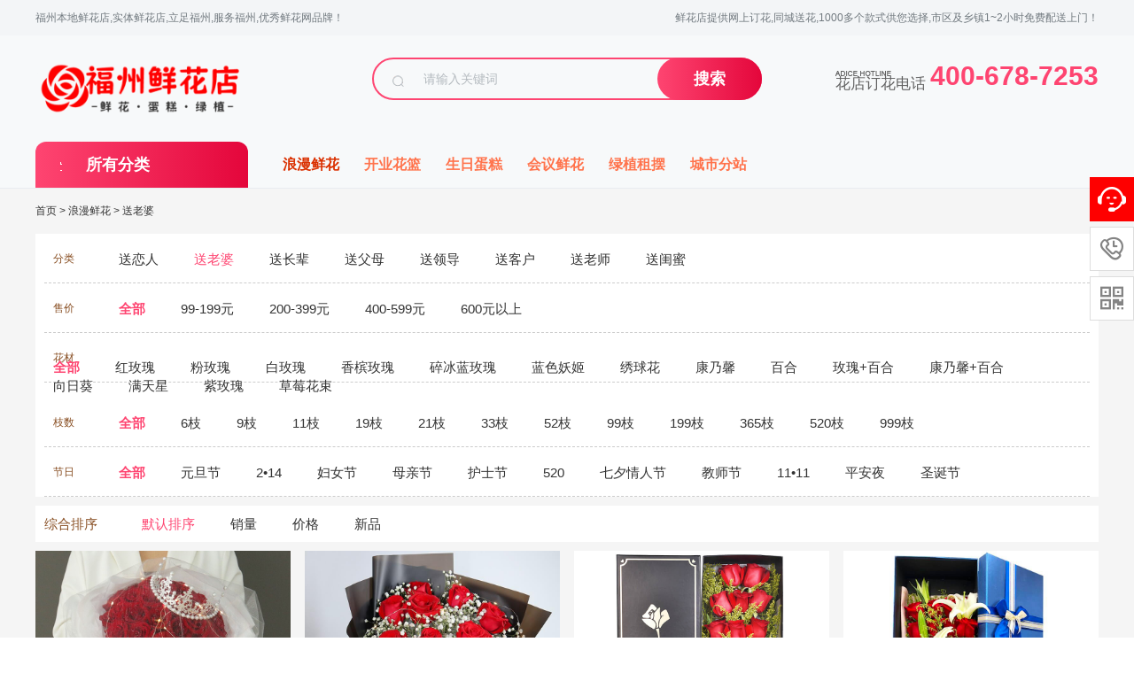

--- FILE ---
content_type: text/html; charset=utf-8
request_url: http://www.fzxhd.com/laopo/
body_size: 13279
content:
<!DOCTYPE html PUBLIC "-//W3C//DTD XHTML 1.0 Transitional//EN" "http://www.w3.org/TR/xhtml1/DTD/xhtml1-transitional.dtd">
<html xmlns="http://www.w3.org/1999/xhtml">
<head>
<meta http-equiv="Content-Type" content="text/html; charset=utf-8" />
<title>订结婚纪念日鲜花,老婆生日鲜花,结婚周年,道歉鲜花-福州鲜花店</title>
<meta name="description" content="鲜花网提供异地订老婆生日蛋糕，同城配送老婆生日鲜花，可以在线预订老婆生日花束，老婆升职鲜花礼盒，情人节送老婆花束，七夕节送老婆鲜花，母亲节送老婆花束，520送老婆花束蛋糕，结婚纪念日鲜花，结婚周年鲜花等1000多个鲜花蛋糕款式供您选择，市区及乡镇1~2小时免费配送上门" />
<meta name="keywords" content="老婆生日送什么花合适,结婚纪念日送老婆什么鲜花,老婆生孩子送什么花,道歉送什么花给老婆

" />
<link href="/favicon.ico" rel="shortcut icon" type="image/x-icon" />
<link href="/template/pc/skin/css/head.css?t=1680878595" rel="stylesheet" media="screen" type="text/css" />
<link href="/template/pc/skin/css/iconfont.css?t=1658912412" rel="stylesheet" media="screen" type="text/css" />
<link href="/template/pc/skin/css/listpro.css?t=1659431564" rel="stylesheet" media="screen" type="text/css" />
<base target = "_blank">
<script type="text/javascript" src="/public/static/common/js/ey_global.js?t=鲜花蛋糕商城"></script>
</head>
<body>
<link href="/template/pc/skin/login/css/login.css?t=1628131524" rel="stylesheet" media="screen" type="text/css" />
<link href="/template/pc/skin/login/css/iconfont.css?t=1628217454" rel="stylesheet" media="screen" type="text/css" />
<script language="javascript" type="text/javascript" src="/template/pc/skin/js/common.js?t=1652060098"></script>
<script language="javascript" type="text/javascript" src="/template/pc/skin/login/js/jquery.leanModal.min.js?t=1627553480"></script>

<!-- 官方内置样式表，升级会覆盖变动，请勿修改，否则后果自负 -->

<style>
/*
#fe4571rgba(254,69,113,0.8) */

    .ey-container .ey-nav ul li a:hover {
        color: #fe4571;
    }
    .ey-container .user-box .user-box-text{
        background-color:#fe4571;
    }
    .ey-container .user-box-r .user-box-top .user-top-r .more {
        color:#fe4571;
    }
    .ey-container .user-box-r .user-box-bottom .data-info .link a {
        color: #fe4571;
    }
    .ey-container .column-title .column-name {
        color: #fe4571;
    }
    a:hover {
        color: #fe4571;
    }

    .el-button--primary {
        background-color: #fe4571;
        border: 1px solid #fe4571;
    }
    .ey-container .item-from-row .err a {
        color: #fe4571;
    }
    .ey-container .checkbox-label .checkbox:checked+.check-mark {
        background-color: #fe4571;
        border: 1px solid #fe4571;
    }
    .ey-container .checkbox-label .checkbox:checked+.check-mark:after {
        background:#fe4571;
    }
    .ey-container .radio-label .radio:checked+.check-mark {
        border: 1px solid #fe4571;
        background-color: #fe4571;
    }
    .ey-container .radio-label .radio:checked+.check-mark:after {
        background: #fe4571;
    }
    .el-button--primary.is-plain {
        color: #fe4571;
        border-color: rgba(254,69,113,0.2);
        background-color:rgba(254,69,113,0.1);
    }
    .el-button--primary.is-plain:focus, .el-button--primary.is-plain:hover {
        background: #fe4571;
        border-color: #fe4571;
    }
    .el-button--primary:hover, .el-button--primary:focus {
        background: rgba(254,69,113,0.9);
        border-color: rgba(254,69,113,0.9);
        color: #fff;
    }
    .el-input-number__decrease:hover, .el-input-number__increase:hover {
        color: #fe4571;
    }
    .el-input-number__decrease:hover:not(.is-disabled)~.el-input .el-input__inner:not(.is-disabled), .el-input-number__increase:hover:not(.is-disabled)~.el-input .el-input__inner:not(.is-disabled) {
        border-color: #fe4571;
    }
    .ey-container .address-con .address-item.cur {
        border: 1px solid rgba(254,69,113,0.6);
    }
    .ey-container .address-con .address-item.cur:before {
        color: #fe4571;
        border-top: 50px solid #fe4571;
    }
    .ey-container .ey-con .shop-oper .shop-oper-l .el-button.active {
        color: #fe4571;
    }
    .ey-container .goods-con .goods-item .goods-item-r .view a {
        color: #fe4571;
    }
    .ey-container div.dataTables_paginate .paginate_button.active>a, .ey-containerdiv.dataTables_paginate .paginate_button.active>a:focus, .ey-containerdiv.dataTables_paginate .paginate_button.active>a:hover {
        background: #fe4571 !important;
        border-color: #fe4571 !important;
    }
    .ey-container .pagination>li>a:focus, .ey-container .pagination>li>a:hover, .ey-container .pagination>li>span:focus, .ey-container .pagination>li>span:hover {
        color:#fe4571;
    }
    .ey-container .pagination>li>a, .ey-container .pagination>li>span {
        color:#fe4571;
    }
    .el-button--danger {
        background-color: #fe4571;
        border-color: #fe4571;
    }
    .recharge .pc-vip-list.active {
        border: #fe4571 2px solid;
        /*background-color:rgba(254,69,113,0.1);*/
    }
    .recharge .pc-vip-list:hover {
    	border: #fe4571 2px solid;
    }
    .recharge .pc-vip-list .icon-recomd {
    	background: #fe4571;
    }
    .el-input.is-active .el-input__inner, .el-input__inner:focus {
        border-color: #fe4571;
    }
    .ey-container .address-con .selected .address-item:before {
        color:#fe4571;
        border-top: 50px solid #fe4571;
    }
    .ey-container .address-con .selected .address-item {
        border: 1px solid rgba(254,69,113,0.4);
    }
    .ey-container .pay-type .payTag a {
        color: #fe4571;
        border-bottom: 1px solid #fe4571;
    }
    .ey-container .pay-type .pay-con .pay-type-item.active {
        border-color: rgba(254,69,113,0.4);
    }
    .ey-container .pay-type .pay-con .pay-type-item.active:before {
        color: #fe4571;
        border-bottom: 30px solid #fe4571;
    }
    .ey-header-nav .nav li ul li a:hover {
        background: #fe4571;
    }
    .btn-primary {
        background-color: #fe4571;
    }
    .btn-primary.focus, .btn-primary:focus, .btn-primary:hover {
        border-color: #fe4571;
        background-color: #fe4571;
    }
    .btn-primary.active.focus, .btn-primary.active:focus, .btn-primary.active:hover, .btn-primary:active.focus, .btn-primary:active:focus, .btn-primary:active:hover, .open>.btn-primary.dropdown-toggle.focus, .open>.btn-primary.dropdown-toggle:focus, .open>.btn-primary.dropdown-toggle:hover {
    	border-color:#fe4571;
    	background-color:#fe4571;
    }
    .register_index .login_link .login_link_register {
        color: #fe4571;
    }
    
    .portal-content-box .user-card .link {
        color: #fe4571;
    }
    .portal-sub .info-list .info .num {
        color: #fe4571;
    }
    .ey-container .xin_mian .services-list li:hover .title_n a {
        color: #fe4571;
    }
    .address-list .address-action span {
        color: #fe4571;
    }
    .ey-container .ey-nav ul .active a {
        color: #fe4571;
    }
    .btn-primary {
        background-color: #fe4571;
    }
    .btn-primary {
        background: #fe4571;
    }
    .ey-container .user-pay-con .user-pay-box .item-from-row .el-input__inner {
        border: 1px solid #fe4571;
    }
    .ey-container .item-from-row .pay-type-item.active {
        border-color: rgba(254,69,113,0.4);
    }
    
    .ey-container .item-from-row .pay-type-item.active::before {
        color: #fe4571;
        border-bottom: 30px solid #fe4571;
    
    }
    .address-select-box {
        border: 1px solid #fe4571;
    }
    .address-selectd span {
        color: #fe4571;
    }
    .mi-user-favorite .xm-goods-list-wrap .xm-goods-item .price {
        color: #fe4571;
    }
    .mi-user-favorite .xm-goods-list-wrap .xm-goods-item .actions .btn-primary-xin {
        background: #fe4571;
        border-color: #fe4571;
    }
    .ey-container .ey-con .shop-oper .shop-oper-l .el-button-xin.active {
        color: #fe4571;
    }
    .comment-list .goods-list-detail .goods-list-li .goods-content .cont-r .btn2-xin {
        border: 1px solid #fe4571;
        background: #fe4571;
    }
    .cart-container .container-main .cart-wrap .cart-goods-list .col-check .icon-checkbox-selected, .cart-container .container-main .cart-wrap .cart-goods-list .col-check .check-mark {
        border-color: #fe4571;
    }
    .cart-container .container-main .cart-wrap .cart-goods-list .item-box .col-total, .cart-container .container-main .cart-wrap .cart-goods-list .item-sub-box .col-total {
        color: #fe4571;
    }
    .cart-container .container-main .cart-bar .total-price {
        color: #fe4571;
    }
    .recommend-price {
    }
    .btn-line-primary {
        border-color: #fe4571;
        color: #fe4571;
    }
    .btn-line-primary:hover {
        background-color: #fe4571;
        border-color: #fe4571;
    }
    .goods-list .good-item .good-total {
        color: #fe4571;
    }
    .checkout-detail .detail-section .section-options .options-list .selected span {
        color: #fe4571;
    }
    .checkout-detail .count-detail .section-bill .bill-item .bill-money {
        color: #fe4571;
    }
    /*消息通知标题*/
    .ey-container .xin_mian .services-list li .title_n.cur a {
        color: #fe4571;
    }
    /*个人等级*/
    .portal-content-box .user-actions .action-list .grade{
       color: #fe4571;
    }
    /*个人信息按钮*/
    .ey-container .ey-con .user-info .user-info-button{
        background: #fe4571;
        border: 1px solid #fe4571;
    }
    /*订单*/
   .ey-container .goods-con .order-list .uc-order-item-shipping {
       border-color:rgba(254,69,113,0.3);
    }
    .ey-container .goods-con .order-list .uc-order-item-shipping .order-summary{
        background-color: rgba(254,69,113,0.06);
    }
    .ey-container .goods-con .order-list .uc-order-item-shipping .order-status {
         color: #fe4571;
     }
     .ey-container .goods-con .order-list .uc-order-item-shipping .order-detail-table th {
          background:rgba(254,69,113,0.06);
          border-bottom:1px solid rgba(254,69,113,0.3);
      }
      .service-list-item .hd {
        background:rgba(254,69,113,0.06);
         border-bottom: 1px solid rgba(254,69,113,0.3);
      }
      .service-list-item {
          border: 1px solid rgba(254,69,113,0.3);
      }
      .service-list-item .hd .status-xin{
          color: #fe4571;
      }
      .ey-container .mi-uc-box .order-detail-total .total-table td{
           color: #fe4571;
      }
    /*收货地址*/
    .address-add .input-active{
        border: 1px solid #fe4571;
    }
    .address-add .input-active .input-label{
        color: #fe4571;
    }
    .address-add .input-active.input-focus{
        border: 1px solid #fe4571;
    }
    .address-add .input-active.input-focus .input-label{
        color: #fe4571;
    }
    .mip-reg-heading .nav-item.cur{
        border-bottom-color:#fe4571;
        color: #fe4571;
    }
    .reg .checkbox-label .checkbox:checked+.check-mark {
        background-color: #fe4571;
        border-color: #fe4571;
    }
    .reg .checkbox-label .checkbox:checked+.check-mark:after {
        background: #fe4571;
    }
    .popup-login-box .row-item .button{
        background: #fe4571;
    }
    .popup-login-box .popup-footer .popup-footer-l span {
        color: #fe4571;
    }
    .popup-login-box .popup-footer .popup-footer-r a{
        color: #fe4571;
    }
    .popup-login-box .popup-footer .popup-footer-l a i{
        color: #fe4571;
    }
    .popup-login-box .login_reg .reg_t{
        color: #fe4571;
    }
    
</style>

<script type="text/javascript">
    var __root_dir__ = "";
    var __version__ = "鲜花蛋糕商城";
    var __lang__ = "cn";
    var eyou_basefile = "/index.php";
</script> 
<!-- 友好的弹出提示框 --> 
<script language="javascript" type="text/javascript" src="/public/plugins/layer-v3.1.0/layer.js?t=1680872046"></script>
 
<!-- 支持子目录 --> 
    <script type="text/javascript">
        var __eyou_basefile__ = '/index.php';
        var __root_dir__ = '';
    </script><div style="display:none;"> <a href="#loginmodal" class="flatbtn" id="ey_login_id_1609665117">Login</a> </div>
<div class="logo_con" id="loginmodal" style="display:none;">
  <div class="popup-login-box"> <i class="icon_ey e-guanbi" data-dismiss="dialog"></i>
    <div class="title">用户登录</div>
    <form method="post" id="popup_login_submit">
      <div class="row-item">
        <input type='text' name='username' id='username' class="input" value="" autocomplete="off" data-validate="required:必填" placeholder="用户名">
      </div>
      <div class="row-item">
        <input type='password'  name='password' id="password" class="input" autocomplete="off" placeholder="密码" value=""/>
      </div>
      <!-- 验证码-->
      <div class="row-item" id="ey_login_vertify">
        <input type='text'  name='vertify' autocomplete="off" class="input text-main radius-none" placeholder="图形验证码" value=""/>
        <span class="addon"><img src="/api/Ajax/vertify/type/users_login.html" class="chicuele" id="imgVerifys" onclick="ey_fleshVerify();" title="看不清？点击更换验证码" align="absmiddle"></span> </div>
      <div class="row-item">
        <input type="hidden" name="referurl" value=""/>
        <input type="hidden" name="website" value="website"/>
        <a href="javascript:void(0)" onclick="popup_login_submit();"  class="button button-block bg-main"> 登录</a> </div>
    </form>
    <div class="login_reg"> <a class="login_t fl" href="/user/Users/retrieve_password.html">忘记密码?</a> <a class="reg_t fr" href="/reg">立即注册</a> </div>
    <div class="popup-footer" id="ey_third_party_login">
      <div class="popup-footer-l"> <span>快捷登录 |</span> <a id="ey_third_party_wxlogin" href="/index.php?m=plugins&c=WxLogin&a=login"><i class="icon_ey e-weixin"></i></a> <a id="ey_third_party_wblogin" href="/index.php?m=plugins&c=Wblogin&a=login"><i class="icon_ey e-weibo"></i></a> <a id="ey_third_party_qqlogin" href="/index.php?m=plugins&c=QqLogin&a=login"><i class="icon_ey e-qq"></i></a> </div>
    </div>
  </div>
</div>
<script type="text/javascript">
$(function(){

	//弹出层调用语句
	$('#ey_login_id_1609665117').leanModal({
		overlay:0.45,
		closeButton:".e-guanbi"
	});
	
});

</script> 
<script language="javascript" type="text/javascript" src="/template/pc/skin/login/js/login.js?t=1617849016"></script>
<div class="top-nav">
  <div class="top-nav-wrapper">
    <ul class="top-nav-l">
      <li class="menu">  福州本地鲜花店,实体鲜花店,立足福州,服务福州,优秀鲜花网品牌！ </li>
    </ul>
    <ul class="top-nav-r">
     <!--       <li class="menu login">  <a href="javascript:;" id="ey_login_1653878865" onClick="if(!getCookie('users_id')){$('#ey_login_id_1609665117').click();}">登录</a> <script type="text/javascript">var tag_user_login_json = {"id":"ey_login_1653878865","txtid":"ey_456b58443055edd867ee27ac39c2a646","txt":"","cartid":"ey_73744fe1452e1ca176073cc1da6db653","img":"off","url":"\/user","type":"login","currentstyle":"","currentclass":"","afterhtml":"","root_dir":""};</script>
 <a href="/reg" id="ey_reg_1653878865" class="zcm">注册</a> <script type="text/javascript">var tag_user_reg_json = {"id":"ey_reg_1653878865","txtid":"ey_2cdc73131dde5e1e838cbfde2b7e28da","txt":"","cartid":"ey_556b1210bd675bfc3a1e705d169f648d","img":"off","url":"\/reg","type":"reg","currentstyle":"","currentclass":"","afterhtml":"","root_dir":""};</script>
 <a href="/user/Users/logout.html" id="ey_logout_1653878865" class="tcm">退出</a> <script type="text/javascript">var tag_user_logout_json = {"id":"ey_logout_1653878865","txtid":"ey_bf9921b264664eb212b71c1373196861","txt":"","cartid":"ey_1c7c1ce316369dbd51966a1a15e8569e","img":"off","url":"\/user\/Users\/logout.html","type":"logout","currentstyle":"","currentclass":"","afterhtml":"","root_dir":""};</script>
 </li>
            <li class="menu"> <a href="/user/Shop/shop_centre.html" rel="nofollow" target="_blank">订单查询</a> </li>
            <li class="menu"> <a href="/cart">购物车</a> </li>
      -->
      <li class="menu slogan"><a> 鲜花店提供网上订花,同城送花,1000多个款式供您选择,市区及乡镇1~2小时免费配送上门！ </a></li>
    </ul>
  </div>
</div>
<div id="header" class="clearfix">
  <div class="header-jz">
    <div class="logo"> <a href="http://www.fzxhd.com" class="logo-nav" style="background-image: url(/uploads/allimg/20230430/1-2304301R105L8.png);"></a> </div>
    <div class="search-box">       <form method="get" action="/search.html">
        <div class="search-box-group">
          <div class="search-box-icon"> <span class="icon icon-search"></span> </div>
          <input type="search" name="keywords" class="search-box-input" placeholder="请输入关键词">
          <span class="search-box-btn">
          <button class="btn btn-primary" type="submit">搜索</button>
          </span> </div>
        <input type="hidden" name="method" value="1" /><input type="hidden" name="channelid" id="channelid" value="2" />      </form>
       </div>
    <div class="service serviceDefault">
        
        
    <!--  <p class="right"> <span>全国1小时达</span> <span>低价折扣</span> <span>退赔服务</span> </p>-->
      
      
      <div class=" logo_tel f_r"> <span><i></i><em>花店订花电话</em></span> <b>400-678-7253</b> </div>
      
      
      
      
    </div>
  </div>
</div>

<div id="navi" class="clearfix">
  <div class="nav-main">
    <div class="nav-fenlei">
      <h3 class="fenlei-tit"> <span class="icon icon-fenlei"></span> <a>所有分类</a> </h3>
      <div class="down-dh hide">         <div class="down-dh-item">
          <h4><a href="/xianhua/">浪漫鲜花</a></h4>
          <ul class="dh-lb cate-lb-line">
                        <li><a href="/aiqing/">送恋人</a></li>
                        <li><a href="/laopo/">送老婆</a></li>
                        <li><a href="/zhangbeixianhua/">送长辈</a></li>
                        <li><a href="/fumuxianhua/">送父母</a></li>
                        <li><a href="/lingdao/">送领导</a></li>
                        <li><a href="/kehuxianhua/">送客户</a></li>
                        <li><a href="/laoshixianhua/">送老师</a></li>
                        <li><a href="/guimixianhua/">送闺蜜</a></li>
                      </ul>
        </div>
                <div class="down-dh-item">
          <h4><a href="/hualan/">开业花篮</a></h4>
          <ul class="dh-lb cate-lb-line">
                        <li><a href="/danceng/">单层花篮</a></li>
                        <li><a href="/schl/">双层花篮</a></li>
                        <li><a href="/qqhl/">气球花篮</a></li>
                        <li><a href="/dmhl/">大麦花篮</a></li>
                        <li><a href="/sjjhl/"> 三脚架花篮 </a></li>
                      </ul>
        </div>
                <div class="down-dh-item">
          <h4><a href="/dangao/">生日蛋糕</a></h4>
          <ul class="dh-lb cate-lb-line">
                        <li><a href="/aqdg/">爱情蛋糕</a></li>
                        <li><a href="/ertong/">儿童蛋糕</a></li>
                        <li><a href="/zhushou/">送长辈</a></li>
                        <li><a href="/nanshi/">送男士</a></li>
                        <li><a href="/majiang/">麻将蛋糕</a></li>
                        <li><a href="/egao/">恶搞蛋糕</a></li>
                        <li><a href="/xhdg/">鲜花+蛋糕</a></li>
                        <li><a href="/nvshi/">送女士</a></li>
                        <li><a href="/wanghong/">网红蛋糕</a></li>
                      </ul>
        </div>
                <div class="down-dh-item">
          <h4><a href="/huiyi/">会议鲜花</a></h4>
          <ul class="dh-lb cate-lb-line">
                        <li><a href="/jiangtaihua/">讲台花</a></li>
                        <li><a href="/qiandaohua1/">签到花</a></li>
                        <li><a href="/xionghua/">胸花</a></li>
                        <li><a href="/pinghua/">瓶花</a></li>
                      </ul>
        </div>
                <div class="down-dh-item">
          <h4><a href="/lvzhi/">绿植租摆</a></h4>
          <ul class="dh-lb cate-lb-line">
                        <li><a href="/facaishu/">发财树</a></li>
                        <li><a href="/lvluo/">绿萝</a></li>
                        <li><a href="/fuguizhu/">富贵竹</a></li>
                        <li><a href="/hongyun/">鸿运当头</a></li>
                        <li><a href="/jinqianshu/">金钱树</a></li>
                        <li><a href="/hongzhang/">红掌盆栽</a></li>
                        <li><a href="/sanweikui/">散尾葵</a></li>
                      </ul>
        </div>
                <div class="down-dh-item cate-lb-line"> </div>
      </div>
    </div>
    <ul class="dao-nav">
            <li><a href="/xianhua/" class="active">浪漫鲜花</a></li>
            <li><a href="/hualan/" class="">开业花篮</a></li>
            <li><a href="/dangao/" class="">生日蛋糕</a></li>
            <li><a href="/huiyi/" class="">会议鲜花</a></li>
            <li><a href="/lvzhi/" class="">绿植租摆</a></li>
            <li><a href="/chengshifenzhan/" class="">城市分站</a></li>
          </ul>
  </div>
</div>

<div id="container_wrap">
  <div id="container_prolist">
    <div class="bread-nav clearfix">
      <p class="fl">  <a href='/' class=' '>首页</a> &gt; <a href='/jiayiji/xianhua/' class=' '>浪漫鲜花</a> &gt; <a href='/jiayiji/laopo/'>送老婆</a> </p>
    </div>
    <div class="classify-select">
      <div class="select-item clearfix">
        <div class="select-title fl align-center"> <span>分类</span> </div>
        <div class="select-list fl align-center">  <a class="fl " href="/aiqing/"> <span>送恋人</span> </a>  <a class="fl active" href="/laopo/"> <span>送老婆</span> </a>  <a class="fl " href="/zhangbeixianhua/"> <span>送长辈</span> </a>  <a class="fl " href="/fumuxianhua/"> <span>送父母</span> </a>  <a class="fl " href="/lingdao/"> <span>送领导</span> </a>  <a class="fl " href="/kehuxianhua/"> <span>送客户</span> </a>  <a class="fl " href="/laoshixianhua/"> <span>送老师</span> </a>  <a class="fl " href="/guimixianhua/"> <span>送闺蜜</span> </a>  </div>
      </div>
            <div class="select-item clearfix">
        <div class="select-title fl align-center"> <span>售价</span> </div>
        <div class="select-list fl align-center">  <a onClick='ey_97c0670026ad69b846ea069ffdb217a9(this);' data-url='/?m=home&c=Lists&a=index&tid=11&ZXljbXM=1' class="fl active"> <span><b>全部</b></span> </a>  <a onClick='ey_97c0670026ad69b846ea069ffdb217a9(this);' data-url='/?m=home&c=Lists&a=index&tid=11&shoujia=99-199%E5%85%83%7C&ZXljbXM=1' class="fl "> <span>99-199元</span> </a>  <a onClick='ey_97c0670026ad69b846ea069ffdb217a9(this);' data-url='/?m=home&c=Lists&a=index&tid=11&shoujia=200-399%E5%85%83%7C&ZXljbXM=1' class="fl "> <span>200-399元</span> </a>  <a onClick='ey_97c0670026ad69b846ea069ffdb217a9(this);' data-url='/?m=home&c=Lists&a=index&tid=11&shoujia=400-599%E5%85%83%7C&ZXljbXM=1' class="fl "> <span>400-599元</span> </a>  <a onClick='ey_97c0670026ad69b846ea069ffdb217a9(this);' data-url='/?m=home&c=Lists&a=index&tid=11&shoujia=600%E5%85%83%E4%BB%A5%E4%B8%8A%7C&ZXljbXM=1' class="fl "> <span>600元以上</span> </a>  </div>
      </div>
            <div class="select-item clearfix">
        <div class="select-title fl align-center"> <span>花材</span> </div>
        <div class="select-list fl align-center">  <a onClick='ey_97c0670026ad69b846ea069ffdb217a9(this);' data-url='/?m=home&c=Lists&a=index&tid=11&ZXljbXM=1' class="fl active"> <span><b>全部</b></span> </a>  <a onClick='ey_97c0670026ad69b846ea069ffdb217a9(this);' data-url='/?m=home&c=Lists&a=index&tid=11&huacai=%E7%BA%A2%E7%8E%AB%E7%91%B0%7C&ZXljbXM=1' class="fl "> <span>红玫瑰</span> </a>  <a onClick='ey_97c0670026ad69b846ea069ffdb217a9(this);' data-url='/?m=home&c=Lists&a=index&tid=11&huacai=%E7%B2%89%E7%8E%AB%E7%91%B0%7C&ZXljbXM=1' class="fl "> <span>粉玫瑰</span> </a>  <a onClick='ey_97c0670026ad69b846ea069ffdb217a9(this);' data-url='/?m=home&c=Lists&a=index&tid=11&huacai=%E7%99%BD%E7%8E%AB%E7%91%B0%7C&ZXljbXM=1' class="fl "> <span>白玫瑰</span> </a>  <a onClick='ey_97c0670026ad69b846ea069ffdb217a9(this);' data-url='/?m=home&c=Lists&a=index&tid=11&huacai=%E9%A6%99%E6%A7%9F%E7%8E%AB%E7%91%B0%7C&ZXljbXM=1' class="fl "> <span>香槟玫瑰</span> </a>  <a onClick='ey_97c0670026ad69b846ea069ffdb217a9(this);' data-url='/?m=home&c=Lists&a=index&tid=11&huacai=%E7%A2%8E%E5%86%B0%E8%93%9D%E7%8E%AB%E7%91%B0%7C&ZXljbXM=1' class="fl "> <span>碎冰蓝玫瑰</span> </a>  <a onClick='ey_97c0670026ad69b846ea069ffdb217a9(this);' data-url='/?m=home&c=Lists&a=index&tid=11&huacai=%E8%93%9D%E8%89%B2%E5%A6%96%E5%A7%AC%7C&ZXljbXM=1' class="fl "> <span>蓝色妖姬</span> </a>  <a onClick='ey_97c0670026ad69b846ea069ffdb217a9(this);' data-url='/?m=home&c=Lists&a=index&tid=11&huacai=%E7%BB%A3%E7%90%83%E8%8A%B1%7C&ZXljbXM=1' class="fl "> <span>绣球花</span> </a>  <a onClick='ey_97c0670026ad69b846ea069ffdb217a9(this);' data-url='/?m=home&c=Lists&a=index&tid=11&huacai=%E5%BA%B7%E4%B9%83%E9%A6%A8%7C&ZXljbXM=1' class="fl "> <span>康乃馨</span> </a>  <a onClick='ey_97c0670026ad69b846ea069ffdb217a9(this);' data-url='/?m=home&c=Lists&a=index&tid=11&huacai=%E7%99%BE%E5%90%88%7C&ZXljbXM=1' class="fl "> <span>百合</span> </a>  <a onClick='ey_97c0670026ad69b846ea069ffdb217a9(this);' data-url='/?m=home&c=Lists&a=index&tid=11&huacai=%E7%8E%AB%E7%91%B0%2B%E7%99%BE%E5%90%88%7C&ZXljbXM=1' class="fl "> <span>玫瑰+百合</span> </a>  <a onClick='ey_97c0670026ad69b846ea069ffdb217a9(this);' data-url='/?m=home&c=Lists&a=index&tid=11&huacai=%E5%BA%B7%E4%B9%83%E9%A6%A8%2B%E7%99%BE%E5%90%88%7C&ZXljbXM=1' class="fl "> <span>康乃馨+百合</span> </a>  <a onClick='ey_97c0670026ad69b846ea069ffdb217a9(this);' data-url='/?m=home&c=Lists&a=index&tid=11&huacai=%E5%90%91%E6%97%A5%E8%91%B5%7C&ZXljbXM=1' class="fl "> <span>向日葵</span> </a>  <a onClick='ey_97c0670026ad69b846ea069ffdb217a9(this);' data-url='/?m=home&c=Lists&a=index&tid=11&huacai=%E6%BB%A1%E5%A4%A9%E6%98%9F%7C&ZXljbXM=1' class="fl "> <span>满天星</span> </a>  <a onClick='ey_97c0670026ad69b846ea069ffdb217a9(this);' data-url='/?m=home&c=Lists&a=index&tid=11&huacai=%E7%B4%AB%E7%8E%AB%E7%91%B0%7C&ZXljbXM=1' class="fl "> <span>紫玫瑰</span> </a>  <a onClick='ey_97c0670026ad69b846ea069ffdb217a9(this);' data-url='/?m=home&c=Lists&a=index&tid=11&huacai=%E8%8D%89%E8%8E%93%E8%8A%B1%E6%9D%9F%7C&ZXljbXM=1' class="fl "> <span>草莓花束</span> </a>  </div>
      </div>
            <div class="select-item clearfix">
        <div class="select-title fl align-center"> <span>枝数</span> </div>
        <div class="select-list fl align-center">  <a onClick='ey_97c0670026ad69b846ea069ffdb217a9(this);' data-url='/?m=home&c=Lists&a=index&tid=11&ZXljbXM=1' class="fl active"> <span><b>全部</b></span> </a>  <a onClick='ey_97c0670026ad69b846ea069ffdb217a9(this);' data-url='/?m=home&c=Lists&a=index&tid=11&zhishu=6%E6%9E%9D%7C&ZXljbXM=1' class="fl "> <span>6枝</span> </a>  <a onClick='ey_97c0670026ad69b846ea069ffdb217a9(this);' data-url='/?m=home&c=Lists&a=index&tid=11&zhishu=9%E6%9E%9D%7C&ZXljbXM=1' class="fl "> <span>9枝</span> </a>  <a onClick='ey_97c0670026ad69b846ea069ffdb217a9(this);' data-url='/?m=home&c=Lists&a=index&tid=11&zhishu=11%E6%9E%9D%7C&ZXljbXM=1' class="fl "> <span>11枝</span> </a>  <a onClick='ey_97c0670026ad69b846ea069ffdb217a9(this);' data-url='/?m=home&c=Lists&a=index&tid=11&zhishu=19%E6%9E%9D%7C&ZXljbXM=1' class="fl "> <span>19枝</span> </a>  <a onClick='ey_97c0670026ad69b846ea069ffdb217a9(this);' data-url='/?m=home&c=Lists&a=index&tid=11&zhishu=21%E6%9E%9D%7C&ZXljbXM=1' class="fl "> <span>21枝</span> </a>  <a onClick='ey_97c0670026ad69b846ea069ffdb217a9(this);' data-url='/?m=home&c=Lists&a=index&tid=11&zhishu=33%E6%9E%9D%7C&ZXljbXM=1' class="fl "> <span>33枝</span> </a>  <a onClick='ey_97c0670026ad69b846ea069ffdb217a9(this);' data-url='/?m=home&c=Lists&a=index&tid=11&zhishu=52%E6%9E%9D%7C&ZXljbXM=1' class="fl "> <span>52枝</span> </a>  <a onClick='ey_97c0670026ad69b846ea069ffdb217a9(this);' data-url='/?m=home&c=Lists&a=index&tid=11&zhishu=99%E6%9E%9D%7C&ZXljbXM=1' class="fl "> <span>99枝</span> </a>  <a onClick='ey_97c0670026ad69b846ea069ffdb217a9(this);' data-url='/?m=home&c=Lists&a=index&tid=11&zhishu=199%E6%9E%9D%7C&ZXljbXM=1' class="fl "> <span>199枝</span> </a>  <a onClick='ey_97c0670026ad69b846ea069ffdb217a9(this);' data-url='/?m=home&c=Lists&a=index&tid=11&zhishu=365%E6%9E%9D%7C&ZXljbXM=1' class="fl "> <span>365枝</span> </a>  <a onClick='ey_97c0670026ad69b846ea069ffdb217a9(this);' data-url='/?m=home&c=Lists&a=index&tid=11&zhishu=520%E6%9E%9D%7C&ZXljbXM=1' class="fl "> <span>520枝</span> </a>  <a onClick='ey_97c0670026ad69b846ea069ffdb217a9(this);' data-url='/?m=home&c=Lists&a=index&tid=11&zhishu=999%E6%9E%9D%7C&ZXljbXM=1' class="fl "> <span>999枝</span> </a>  </div>
      </div>
            <div class="select-item clearfix">
        <div class="select-title fl align-center"> <span>节日</span> </div>
        <div class="select-list fl align-center">  <a onClick='ey_97c0670026ad69b846ea069ffdb217a9(this);' data-url='/?m=home&c=Lists&a=index&tid=11&ZXljbXM=1' class="fl active"> <span><b>全部</b></span> </a>  <a onClick='ey_97c0670026ad69b846ea069ffdb217a9(this);' data-url='/?m=home&c=Lists&a=index&tid=11&jierixianhua=%E5%85%83%E6%97%A6%E8%8A%82%7C&ZXljbXM=1' class="fl "> <span>元旦节</span> </a>  <a onClick='ey_97c0670026ad69b846ea069ffdb217a9(this);' data-url='/?m=home&c=Lists&a=index&tid=11&jierixianhua=2%E2%80%A214%7C&ZXljbXM=1' class="fl "> <span>2•14</span> </a>  <a onClick='ey_97c0670026ad69b846ea069ffdb217a9(this);' data-url='/?m=home&c=Lists&a=index&tid=11&jierixianhua=%E5%A6%87%E5%A5%B3%E8%8A%82%7C&ZXljbXM=1' class="fl "> <span>妇女节</span> </a>  <a onClick='ey_97c0670026ad69b846ea069ffdb217a9(this);' data-url='/?m=home&c=Lists&a=index&tid=11&jierixianhua=%E6%AF%8D%E4%BA%B2%E8%8A%82%7C&ZXljbXM=1' class="fl "> <span>母亲节</span> </a>  <a onClick='ey_97c0670026ad69b846ea069ffdb217a9(this);' data-url='/?m=home&c=Lists&a=index&tid=11&jierixianhua=%E6%8A%A4%E5%A3%AB%E8%8A%82%7C&ZXljbXM=1' class="fl "> <span>护士节</span> </a>  <a onClick='ey_97c0670026ad69b846ea069ffdb217a9(this);' data-url='/?m=home&c=Lists&a=index&tid=11&jierixianhua=520%7C&ZXljbXM=1' class="fl "> <span>520</span> </a>  <a onClick='ey_97c0670026ad69b846ea069ffdb217a9(this);' data-url='/?m=home&c=Lists&a=index&tid=11&jierixianhua=%E4%B8%83%E5%A4%95%E6%83%85%E4%BA%BA%E8%8A%82%7C&ZXljbXM=1' class="fl "> <span>七夕情人节</span> </a>  <a onClick='ey_97c0670026ad69b846ea069ffdb217a9(this);' data-url='/?m=home&c=Lists&a=index&tid=11&jierixianhua=%E6%95%99%E5%B8%88%E8%8A%82%7C&ZXljbXM=1' class="fl "> <span>教师节</span> </a>  <a onClick='ey_97c0670026ad69b846ea069ffdb217a9(this);' data-url='/?m=home&c=Lists&a=index&tid=11&jierixianhua=11%E2%80%A211%7C&ZXljbXM=1' class="fl "> <span>11•11</span> </a>  <a onClick='ey_97c0670026ad69b846ea069ffdb217a9(this);' data-url='/?m=home&c=Lists&a=index&tid=11&jierixianhua=%E5%B9%B3%E5%AE%89%E5%A4%9C%7C&ZXljbXM=1' class="fl "> <span>平安夜</span> </a>  <a onClick='ey_97c0670026ad69b846ea069ffdb217a9(this);' data-url='/?m=home&c=Lists&a=index&tid=11&jierixianhua=%E5%9C%A3%E8%AF%9E%E8%8A%82%7C&ZXljbXM=1' class="fl "> <span>圣诞节</span> </a>  </div>
      </div>
            <script type="text/javascript">
    function ey_97c0670026ad69b846ea069ffdb217a9(obj) {
        var dataurl = obj.getAttribute("data-url");
        if (dataurl) {
            window.location.href = dataurl;
        } else {
            alert('没有选择筛选项');
        }
    }

    function ey_3c160ded72fd680a55a591829e72a776(obj) {
        var dataurl = obj.options[obj.selectedIndex].getAttribute("data-url");
        if (dataurl) {
            window.location.href = dataurl;
        } else {
            alert('没有选择筛选项');
        }
    }
</script> </div>
    <div class="sortBtn clearfix"> <a class="fl sortBtn-title redFontaa">综合排序</a>
      <div class="sortBtn-list fl"> <a  href="JavaScript:void(0);" onclick="window.location.href='/index.php?m=home&c=Lists&a=index&tid=11&sort=default&sort_asc=desc&ZXljbXM=1';" class="active" ><span class="sortBtn-item fl">默认排序</span></a> <a  href="JavaScript:void(0);" onclick="window.location.href='/index.php?m=home&c=Lists&a=index&tid=11&sort=sales&sort_asc=desc&ZXljbXM=1';" class="" ><span class="sortBtn-item fl">销量</span></a> <a  href="JavaScript:void(0);" onclick="window.location.href='/index.php?m=home&c=Lists&a=index&tid=11&sort=price&sort_asc=desc&ZXljbXM=1';" class="" ><span class="sortBtn-item fl">价格</span></a> <a  href="JavaScript:void(0);" onclick="window.location.href='/index.php?m=home&c=Lists&a=index&tid=11&sort=new&sort_asc=desc&ZXljbXM=1';" class="" ><span class="sortBtn-item fl">新品</span></a> </div>
    </div>
    <div class="product-list2">
      <ul class="clearfloat">
                <li> <a href="/xianhua/500.html"> <img src="/uploads/allimg/20230416/1-230416200351343.jpg"/>
          <p class="title">33朵红色玫瑰白纱包装花束</p>
          <!--<p class="desc">已售：0件</p>-->
          <p class="price"><i>&yen;</i>289</p>
          </a> </li>
                <li> <a href="/xianhua/498.html"> <img src="/uploads/allimg/20230416/1-230416193514Q0.jpg"/>
          <p class="title">11朵红色玫瑰花束</p>
          <!--<p class="desc">已售：0件</p>-->
          <p class="price"><i>&yen;</i>159</p>
          </a> </li>
                <li> <a href="/xianhua/492.html"> <img src="/uploads/allimg/20230416/1-230416125450M3.jpg"/>
          <p class="title">11朵红色玫瑰长形礼盒</p>
          <!--<p class="desc">已售：0件</p>-->
          <p class="price"><i>&yen;</i>158</p>
          </a> </li>
                <li> <a href="/xianhua/488.html"> <img src="/uploads/allimg/20230416/1-230416121K1Y4.jpg"/>
          <p class="title">19朵红色玫瑰搭配6朵白色百合长形礼盒</p>
          <!--<p class="desc">已售：0件</p>-->
          <p class="price"><i>&yen;</i>239</p>
          </a> </li>
                <li> <a href="/xianhua/487.html"> <img src="/uploads/allimg/20230416/1-230416121424920.jpg"/>
          <p class="title">19朵香槟玫瑰长形礼盒</p>
          <!--<p class="desc">已售：0件</p>-->
          <p class="price"><i>&yen;</i>179</p>
          </a> </li>
                <li> <a href="/xianhua/486.html"> <img src="/uploads/allimg/20230416/1-230416121041L1.jpg"/>
          <p class="title">鹊桥挚爱</p>
          <!--<p class="desc">已售：0件</p>-->
          <p class="price"><i>&yen;</i>218</p>
          </a> </li>
                <li> <a href="/xianhua/485.html"> <img src="/uploads/allimg/20230416/1-23041612014E54.jpg"/>
          <p class="title">33朵红色玫瑰长形礼盒</p>
          <!--<p class="desc">已售：0件</p>-->
          <p class="price"><i>&yen;</i>289</p>
          </a> </li>
                <li> <a href="/xianhua/484.html"> <img src="/uploads/allimg/20230416/1-230416115K3593.jpg"/>
          <p class="title">永恒的爱</p>
          <!--<p class="desc">已售：0件</p>-->
          <p class="price"><i>&yen;</i>699</p>
          </a> </li>
                <li> <a href="/xianhua/480.html"> <img src="/uploads/allimg/20230416/1-2304161132501L.jpg"/>
          <p class="title">11朵向日葵白纱包装花束</p>
          <!--<p class="desc">已售：0件</p>-->
          <p class="price"><i>&yen;</i>299</p>
          </a> </li>
                <li> <a href="/xianhua/476.html"> <img src="/uploads/allimg/20230416/1-230416104Q5102.jpg"/>
          <p class="title">3朵向日葵搭配粉色满天星花束</p>
          <!--<p class="desc">已售：0件</p>-->
          <p class="price"><i>&yen;</i>158</p>
          </a> </li>
                <li> <a href="/xianhua/474.html"> <img src="/uploads/allimg/20230416/1-230416103941227.jpg"/>
          <p class="title">33朵香槟玫瑰花束</p>
          <!--<p class="desc">已售：0件</p>-->
          <p class="price"><i>&yen;</i>259</p>
          </a> </li>
                <li> <a href="/xianhua/472.html"> <img src="/uploads/allimg/20230416/1-230416103005194.jpg"/>
          <p class="title">33朵红色玫瑰花束,皇冠装饰</p>
          <!--<p class="desc">已售：0件</p>-->
          <p class="price"><i>&yen;</i>268</p>
          </a> </li>
                <li> <a href="/xianhua/470.html"> <img src="/uploads/allimg/20230416/1-230416092KO41.jpg"/>
          <p class="title">11朵白色百合长形礼盒</p>
          <!--<p class="desc">已售：0件</p>-->
          <p class="price"><i>&yen;</i>179</p>
          </a> </li>
                <li> <a href="/xianhua/469.html"> <img src="/uploads/allimg/20230416/1-2304160923352Q.jpg"/>
          <p class="title">33朵红色玫瑰花束</p>
          <!--<p class="desc">已售：0件</p>-->
          <p class="price"><i>&yen;</i>235</p>
          </a> </li>
                <li> <a href="/xianhua/465.html"> <img src="/uploads/allimg/20230416/1-2304160Z343943.jpg"/>
          <p class="title">4朵向日葵长形礼盒，白色满天星点缀</p>
          <!--<p class="desc">已售：0件</p>-->
          <p class="price"><i>&yen;</i>169</p>
          </a> </li>
                <li> <a href="/xianhua/434.html"> <img src="/uploads/allimg/20230415/1-23041510312Q17.jpg"/>
          <p class="title">11朵红色玫瑰搭配10朵粉色康乃馨长形礼盒</p>
          <!--<p class="desc">已售：0件</p>-->
          <p class="price"><i>&yen;</i>229</p>
          </a> </li>
                <li> <a href="/xianhua/407.html"> <img src="/uploads/allimg/20230414/1-230414152439610.jpg"/>
          <p class="title">19朵香槟玫瑰白纱包装花束</p>
          <!--<p class="desc">已售：0件</p>-->
          <p class="price"><i>&yen;</i>269</p>
          </a> </li>
                <li> <a href="/xianhua/405.html"> <img src="/uploads/allimg/20230414/1-23041415143IY.jpg"/>
          <p class="title">33朵红色玫瑰花束，白色满天星点缀</p>
          <!--<p class="desc">已售：0件</p>-->
          <p class="price"><i>&yen;</i>239</p>
          </a> </li>
                <li> <a href="/xianhua/400.html"> <img src="/uploads/allimg/20230414/1-230414133135Q8.jpg"/>
          <p class="title">11朵粉色康乃馨花束</p>
          <!--<p class="desc">已售：0件</p>-->
          <p class="price"><i>&yen;</i>169</p>
          </a> </li>
                <li> <a href="/xianhua/397.html"> <img src="/uploads/allimg/20230414/1-230414131021S4.jpg"/>
          <p class="title">9朵白色玫瑰5朵向日葵6朵白色百合花束</p>
          <!--<p class="desc">已售：0件</p>-->
          <p class="price"><i>&yen;</i>289</p>
          </a> </li>
              </ul>
    </div>
    <div class="pagebar">
      <div class="pages"> <a>首页</a> <a>上一页</a> <b class="active">1</b><a href="/laopo/list_11_2/" data-ey_fc35fdc="html" data-tmp="1">2</a><a href="/laopo/list_11_3/" data-ey_fc35fdc="html" data-tmp="1">3</a> <a href="/laopo/list_11_2/" data-ey_fc35fdc="html" data-tmp="1">下一页</a> <a href="/laopo/list_11_3/" data-ey_fc35fdc="html" data-tmp="1">末页</a> </div>
    </div>
  </div>
</div>
<div class="home-floor1">
  <div class="home-container">
    <div class="bottom_trust">
      <ul class="clearfloat">
        <li>新鲜<em>甄选花材 品质保证</em></li>
        <li>包装<em>高级花艺师亲手制作</em></li>
        <li>快速<em>市区最快2小时送达</em></li>
        <li>售后<em>质量问题 退款保障</em></li>
      </ul>
    </div>
  </div>
</div>
<script language="javascript" type="text/javascript" src="/template/pc/skin/js/tabs.js?t=1659429414"></script>
<link href="/template/pc/skin/css/footer.css?t=1681277528" rel="stylesheet" media="screen" type="text/css" />
<div class="footer">
  <div class="baozheng clearfix">
    <div class="left s1"><span class="ico"></span>优质花材 品质保障</div>
    <div class="left s2"><span class="ico"></span>急速物流 送货入户</div>
    <div class="left s3"><span class="ico"></span>客户在线 售后无忧</div>
    <div class="left s4"><span class="ico"></span>原创花艺 特色服务</div>
  </div>
  <div class="nav-art clearfix">
    <div class="left art clearfix">       <ul class="left">
        <li class="tit">浪漫鲜花</li>
                <li class="list"><a href="/aiqing/" rel="nofollow">送恋人</a></li>
                <li class="list"><a href="/laopo/" rel="nofollow">送老婆</a></li>
                <li class="list"><a href="/zhangbeixianhua/" rel="nofollow">送长辈</a></li>
                <li class="list"><a href="/fumuxianhua/" rel="nofollow">送父母</a></li>
              </ul>
      
            <ul class="left">
        <li class="tit">开业花篮</li>
                <li class="list"><a href="/danceng/" rel="nofollow">单层花篮</a></li>
                <li class="list"><a href="/schl/" rel="nofollow">双层花篮</a></li>
                <li class="list"><a href="/qqhl/" rel="nofollow">气球花篮</a></li>
                <li class="list"><a href="/dmhl/" rel="nofollow">大麦花篮</a></li>
              </ul>
      
            <ul class="left">
        <li class="tit">生日蛋糕</li>
                <li class="list"><a href="/aqdg/" rel="nofollow">爱情蛋糕</a></li>
                <li class="list"><a href="/ertong/" rel="nofollow">儿童蛋糕</a></li>
                <li class="list"><a href="/zhushou/" rel="nofollow">送长辈</a></li>
                <li class="list"><a href="/nanshi/" rel="nofollow">送男士</a></li>
              </ul>
      
            <ul class="left">
        <li class="tit">签到花</li>
                <li class="list"><a href="/richanghuashu/" rel="nofollow">日常花束</a></li>
                <li class="list"><a href="/chuangyihuahe/" rel="nofollow">创意花盒</a></li>
              </ul>
      
            <ul class="left">
        <li class="tit">服务</li>
                <li class="list"><a href="/gouwuzhinan/" rel="nofollow">购物指南</a></li>
                <li class="list"><a href="/shouhoufuwu/" rel="nofollow">售后服务</a></li>
                <li class="list"><a href="/zhifufangshi/" rel="nofollow">支付方式</a></li>
                <li class="list"><a href="/shangwuhezuo/" rel="nofollow">商务合作</a></li>
              </ul>
      
       </div>
    <div class="left link">
      <div class="link-tel"> 400-678-7253 </div>
      <div class="link-tel-desc"> 花店电话 </div>
      <div class="link-zx zxnow"> <a href="http://wpa.qq.com/msgrd?v=3&amp;uin=3065930277&amp;site=qq&amp;menu=yes">在线客服</a> </div>
      <div class="link-zx-desc" > 客服工作时间：07:00 - 24:00 </div>
      <div class="link-zx-desc" >
          
          
           <a href="http://www.fzxhd.com/chengshifenzhan/" target="_blank">更多同城送花</a> 
      
      

      
      
      </div>
    </div>
  </div>

  <div class="last-foot"> <img src="/template/pc/skin/images/cxun.gif" /> <img src="/template/pc/skin/images/cxun2.gif" /> <img src="/template/pc/skin/images/cxun3.gif" /> <img src="/template/pc/skin/images/cxun4.gif" /> <img alt="正规监管" src="/template/pc/skin/images/cxun5.gif" /> <img alt="工商认证" src="/template/pc/skin/images/cxun7.gif" /> <img alt="工商监管" src="/template/pc/skin/images/cxun6.png" /> </div>
  <div class="ic-info">
      
      
       Copyright © 2012-2024 福州鲜花店 版权所有<br/>
    <a href="https://beian.miit.gov.cn/" rel="nofollow" target="_blank">鄂ICP备17008327号-35</a> 
  
   <a href="/sitemap.xml" target="_blank">XML地图</a> 
    
    </div>
    
       <div class="footfoot">      花店负责订花和送花服务，提供方便的网上订花、鲜花速递、电话订花、送花上门等服务，致力于发展地区的品质订花服务及网上订花模式，依靠着优秀的花艺师、全方位的送花服务、功能完善的订花系统和客户第一的花店服务理念，逐步成为地区鲜花业界倍受欢迎的订花送花服务商。
花店对于第一次在网上订购鲜花和蛋糕不是很放心的客户，提供先送花后付款的服务，让客户买得放心、用的省心。花店电话：4006787253
    
    </div> 
  友情链接：<a href="http://www.zzxhd.com/"  target="_blank">郑州鲜花店</a> <a href="http://www.szxhsd.com/"  target="_blank">苏州鲜花店</a> <a href="http://www.dlxhd.com/"  target="_blank">大连鲜花店</a> <a href="http://www.qdxhw.com/"  target="_blank">青岛鲜花网</a> <a href="http://www.wfxhd.com/"  target="_blank">潍坊鲜花店</a> <a href="http://www.ncxhd.com/"  target="_blank">南昌鲜花店</a> <a href="http://www.shxhd.com/"  target="_blank">上海鲜花店</a> <a href="http://www.lzxhd.com/"  target="_blank">兰州鲜花店</a> <a href="http://www.kaiyehualan.com/"  target="_blank">
   开业花篮</a> <a href="http://www.xmxhd.com/"  target="_blank">厦门鲜花店</a> <a href="http://www.glxhd.com/"  target="_blank">桂林鲜花店</a> <a href="http://www.szxhw.com/"  target="_blank">深圳鲜花网</a> <a href="http://www.cdxhd.com/"  target="_blank">成都鲜花店</a> <a href="http://www.jxxhd.com/"  target="_blank">嘉兴鲜花店</a> <a href="http://www.wlmqxhd.com/"  target="_blank">乌鲁木齐鲜花店</a> <a href="http://www.whxhd.com/"  target="_blank">
  武汉鲜花店</a> <a href="http://www.ntxhd.com/"  target="_blank">南通鲜花店</a>
</div>
<!-- 应用插件标签 start --> 
 <link type="text/css" href="/weapp/Footernav/template/skin/css/font-awesome.min.css?v=v1.0.5" rel="stylesheet" />
<script type="text/javascript" src="/weapp/Footernav/template/skin/js/clipboard.min.js?v=鲜花蛋糕商城"></script>
<script type="text/javascript" src="/weapp/Footernav/template/skin/js/footernav.js?v=鲜花蛋糕商城"></script>
<style>

.footer_Footernav {display: flex;width: 100%;height: 55px;position: fixed;left: 0;bottom: 0;background-color: #e81f2e;box-shadow: 0px -1px 12px 0px rgba(0,0,0,0.12);justify-content: space-between;padding: 0 10px;box-sizing: border-box;z-index: 99999999;}
.footer_Footernav a i{color: #2b2b2b;position: relative;display: inline-block;font-size: 22px;margin-top: 8px;}
#releaseBtn_Footernav i{font-size: 40px;margin-top: -25px !important;border-top-left-radius: 50%;border-top-right-radius: 50%;background-color: #e81f2e;padding: 10px;padding-bottom: 0;}
#releaseBtn_Footernav small{margin-top: 8px;}
.footer_Footernav a small{display: block;text-align: center;font-size: 14px;color: #333333;}
.footer_Footernav a {text-decoration: none;color: #2b2b2b;text-align: center;}
.cox_Footernav {position: fixed;width: 100%;height: 100%;background: rgba(0, 0, 0, 0.2);display: none;top: 0;right: 0;bottom: 0;left: 0;overflow: hidden;outline: 0;-webkit-overflow-scrolling: touch;background-color: rgb(0, 0, 0);filter: alpha(opacity=60);background-color: rgba(0, 0, 0, 0.6);z-index: 9999;}
.cox_Footernav .tc_Footernav {
    height: 200px;
    border: 5px solid #e96f83;
    border-radius: 20px;
    position: fixed;
    top: 0;
    right: 0;
    left: 0;
    bottom: 0;
    margin: auto;
    background: #fff;
}
.cox_Footernav .mp_Footernav {
    line-height: 16px;
    font-size: 16px;
    text-align: center;
    padding-top: 20px;
    padding-bottom: 15px;
}
.cox_Footernav .check {
    line-height: 16px;
    font-size: 14px;
    text-align: center;
    padding-bottom: 10px;
}
.cox_Footernav .buttonred {
    width: 200px;
    height: 80px;
    line-height: 20px;
    font-weight: 600;
    color: #fff;
    border-radius: 1rem;
    text-align: center;
    margin: 0 auto;
}
.cox_Footernav .btn1_Footernav {
    background: #E96F83;
    width: 200px;
    height: 40px;
    border-radius: 1rem;
    color: #fff;
    font-size: 16px;
    border: none;
    outline: none;
}
@media (min-width: 767px){
.footer_Footernav{display: none;}
}
</style>
<div class="footer_Footernav">
    <a href="tel:4006787253">
        <i class="fa fa-phone"></i>
        <small>电话</small>
    </a>
	<a href="    ">
        <i class="fa   "></i>
        <small>  </small>
    </a>
    <a href="/" >
        <i class="fa fa-home"></i>
        <small>首页</small>
    </a>
    <a href="    ">
        <i class="fa  "></i>
        <small>   </small>
    </a>
		<a href="javascript:;" class="Footernav-weixin btton_Footernav" data-clipboard-action="copy" data-clipboard-target=".fzz1">
        <i class="fa fa-wechat"></i>
        <small>微信</small>
    </a>
	
	</div>
<div class="fzz1 btton_Footernav" onClick="jQuery('.cox_Footernav')" data-clipboard-action="copy" data-clipboard-target=".fzz1" style="color: #f6f6f9;">a4006787253</div>
<div id="d1_Footernav" class="cox_Footernav xs">
	<div class="tc_Footernav">
	    <a style="display: flex;font-size: 24px;position: fixed;right: 0;padding: 0 10px;" onClick="jQuery('.cox_Footernav').hide()"><i class="fa fa-remove"></i></a>
        <div class="mp_Footernav">a4006787253</div>
			<div class="check"><input type="checkbox" name="agree_Footernav" id="agree_Footernav" class="checkbox btton_Footernav" checked onClick="jQuery('.cox_Footernav')"  data-clipboard-action="copy" data-clipboard-target=".fzz1" style="-webkit-appearance: checkbox;">已为您复制好微信号，点击进入微信</div>
			<div class="redbox"><div class="buttonred mar"><input type="submit" value="去微信" class="btn_Footernav btn1_Footernav" onClick="jQuery('.cox_Footernav').hide()"></div></div>
		</div>
	</div>
<script type="text/javascript">$(document).ready(function () {        $('.Footernav-weixin').click(function () {            $('.cox_Footernav').show();        });    })</script>
<script type="text/javascript">
var clipboard = new Clipboard('.btton_Footernav');
clipboard.on('success', function(e) {
	console.log(e);
});
clipboard.on('error', function(e) {
	console.log(e);
});


</script>
 

<link rel="stylesheet" type="text/css" href="/weapp/Ukefu/template/style/css/style3.css"><style>.cndns-right {right: 0px;top: 300px;}.meau-sev .cndns-right-btn {border-color: #FE0000;background: url(/weapp/Ukefu/template/style/images/02index-banner-9.gif) no-repeat #FE0000 center;}.cndns-right-btn p {color: #FE0000;}.meau-top.cndns-right-meau:hover .cndns-right-btn {background-color: #FE0000;}.cndns-right-meau:hover .cndns-right-btn{background:#FE0000;border-color:#FE0000;}.cndns-right-box .box-border {border-top: 4px solid #FE0000;}.cndns-right-box .box-border .sev-t p {color: #FE0000;}.cndns-right-meau:hover .cndns-right-btn p{color:#fff}.cndns-right-box .box-border .sev-b li a {background: url(/weapp/Ukefu/template/style/images/q2.gif) no-repeat left 3px;}.meau-code .cndns-right-box .box-border i {color: #FE0000;}</style><div class="cndns-right">    <div class="cndns-right-meau meau-sev">        <a href="javascript:" class="cndns-right-btn">            <span class="demo-icon">&#xe901;</span>            <p>                在线<br />客服            </p>        </a>        <div class="cndns-right-box">            <div class="box-border">                <div class="sev-t">                    <span class="demo-icon">&#xe901;</span>                    <p>在线客服<i>服务时间：9:00-24:00</i></p>                    <div class="clear"></div>                </div>                <div class="sev-b">                    <h4>选择下列服务马上在线沟通：</h4>                   <ul id="zixunUl">                        <li><a href="http://wpa.qq.com/msgrd?v=3&uin=3065930277&site=qq&menu=yes" rel="nofollow" target="_blank">售前客服1</a></li>                        <li><a href="http://wpa.qq.com/msgrd?v=3&uin=1870986187&site=qq&menu=yes" rel="nofollow" target="_blank">售前客服2</a></li>                        <li><a href="http://wpa.qq.com/msgrd?v=3&uin=726196130&site=qq&menu=yes" rel="nofollow" target="_blank">售后客服</a></li>                        <div class="clear"></div>                    </ul>                </div>                <span class="arrow-right"></span>            </div>        </div>    </div>    <div class="cndns-right-meau meau-contact">        <a href="javascript:" class="cndns-right-btn">            <span class="demo-icon">&#xe902;</span>           <p>                客服<br />热线            </p>        </a>        <div class="cndns-right-box">            <div class="box-border">                <div class="sev-t">                    <span class="demo-icon">&#xe902;</span>                    <p>4006787253<br /><i>7*24小时客服服务热线</i></p>                    <div class="clear"></div>                </div>                <span class="arrow-right"></span>            </div>        </div>    </div>    <div class="cndns-right-meau meau-code">        <a href="javascript:" class="cndns-right-btn">            <span class="demo-icon">&#xe903;</span>            <p>                客服<br />微信            </p>        </a>        <div class="cndns-right-box">            <div class="box-border">                <div class="sev-t">                    <img src="/uploads/weapp/20230407/1-23040H15941250.jpg" />                    <i>订花客服微信</i>                </div>                <span class="arrow-right"></span>            </div>        </div>    </div>    <div class="cndns-right-meau meau-top" id="top-back">        <a href="javascript:" class="cndns-right-btn" onclick="topBack()">            <span class="demo-icon">&#xe904;</span>            <i>顶部</i>        </a>    </div></div><script type="text/javascript">//置顶图标显示$('#top-back').hide()$(window).scroll(function(){	 if($(this).scrollTop() > 350){		$("#top-back").fadeIn();	 }	 else{		$("#top-back").fadeOut();	 }  })	//置顶事件function topBack(){  $('body,html').animate({scrollTop:0},300);}</script><!-- 应用插件标签 end -->
<script type="text/javascript">var root_dir="";var ey_u_switch=1;var ey_aid=0;</script>
<script language="javascript" type="text/javascript" src="/public/static/common/js/ey_footer.js?t=鲜花蛋糕商城"></script>
</body>
</html>

--- FILE ---
content_type: text/css
request_url: http://www.fzxhd.com/template/pc/skin/css/listpro.css?t=1659431564
body_size: 1752
content:
@charset "utf-8";
/* CSS Document */
body {
	margin: 0px;
	padding: 0px;
	color: #333;
	background: #FFF;
	font: 14px/1.5 "Microsoft YaHei", Arial, Verdana, "宋体";
	-webkit-text-size-adjust: none;
}
a, a:link, a:visited, a:hover, a:active {
	text-decoration: none;
	color: inherit;
}
h1, h2, h3, h4, form, p, dl, dt, dd, ul, li {
	margin: 0px;
	padding: 0px;
}
ul {
	list-style: none;
}
img {
	border: none;
}
em {
	font-style: normal;
}
table {
	font-size: 14px;
	line-height: 1.4;
}
td {
	margin: 0px;
	padding: 2px;
}
.clearfloat:before, .clearfloat:after {
	display: block;
	clear: both;
	content: "";
	visibility: hidden;
	height: 0;
}
.clearfloat {
	zoom: 1
}
.autohide {
	display: block;
	height: 0;
	overflow: hidden;
}
.search-box-group {
	border: 0;
	padding: 0;
	margin: 0;
	-webkit-box-sizing: border-box;
	box-sizing: border-box
}
button {
	border: none;
	outline: none
}
span.icon {
	display: inline-block;
	background-image: url(../images/common_sprite.png);
	background-repeat: no-repeat;
	vertical-align: top
}
/* 产品 */
#container_wrap {
	width: 100%;
	background: #F5F5F5;
	min-width: 1200px;
	padding-bottom: 40px;
}
#container_prolist {
	margin: 0px auto;
	width: 1200px;
}
.home-floor1 {
	width: 100%;
	background: #F5F5F5;
	min-width: 1200px;
}
.home-container {
	width: 1200px;
	margin: 0px auto;
	padding: 40px 0px;
}
.product-list2 {
	width: 1216px;
}
.product-list2 ul li {
	float: left;
	width: 288px;
	text-align: center;
	margin: 0px 16px 16px 0px;
	display: inline;
	background: #FFF;
	overflow: hidden;
	position: relative;
}
.product-list2 ul li img {
	width: 288px;
	height: 288px;
	display: block;
}
.product-list2 ul li .title {
	margin: 10px 10px 5px;
}
.product-list2 ul li .desc {
	margin: 0px 10px;
	color: #999;
	overflow: hidden;
	text-overflow: ellipsis;
	white-space: nowrap;
}
.product-list2 ul li .price {
	margin: 5px 10px 15px;
	color: #fe4571;
	font-size: 18px;
}
.product-list2 ul li .price i {
	font-size: 14px;
	font-style: normal;
}
.product-list2 ul li {
	transition: all .2s linear 0s;
	-webkit-transition: all .2s linear 0s;
	-moz-transition: all .2s linear 0s;
	-ms-transition: all .2s linear 0s;
	-o-transition: all .2s linear 0s;
}
.product-list2 ul li:hover {
	box-shadow: 0 5px 15px #BBB;
	-webkit-box-shadow: 0 5px 15px #BBB;
	-moz-box-shadow: 0 5px 15px #BBB;
}
.bottom_trust {
	height: 32px;
	margin-bottom: 30px;
}
.bottom_trust1 {
	background: url(../images/foot_2.png) no-repeat center center;
	height: 66px;
	margin-bottom: 10px;
}
.bottom_trust li {
	float: left;
	width: 299px;
	text-align: center;
	font: 24px/26px "Microsoft YaHei";
	color: #FF4400;
	border-left: 1px solid #DDD;
}
.bottom_trust li:first-child {
	border-left: 0px;
}
.bottom_trust li em {
	color: #333333;
	font-size: 18px;
	margin-left: 10px;
}
.pagebar {
	padding: 30px 0px 46px;
}
.pages {
	text-align: right;
	clear: both;
}
.pages a, .pages b, .pages .hid {
	margin: 0px 0px 0px -1px;
	font: 14px/40px Arial;
}
.pages a, .pages a:visited, .pages .hid {
	color: #333;
	border: 1px solid #E1E1E1;
	background: #FFF;
	padding: 11px 14px;
	text-decoration: none;
}
.pages b {
	color: #FFFFFF;
	border: 1px solid #FF4400;
	background: #FF4400;
	padding: 11px 14px;
	text-decoration: none;
}
.pages a:hover {
	color: #FF4400;
	background: #EFEFEF;
	padding: 11px 14px;
	text-decoration: none;
}
.pages em {
	color: #CCC;
	padding: 0px 8px;
	font-weight: bold;
	letter-spacing: 2px;
}
.pages .hid {
	color: #E1E1E1;
}
.pages .page-go {
	font-weight: bold;
	font-family: simsun;
}
/* 筛选 */
.clearfix {
	clear: both;
	content: "";
	display: block;
}
.fl {
	float: left;
}
.align-center {
	position: relative;
	top: 50%;
	transform: translateY(-50%);
	-webkit-transform: translateY(-50%);    /* for Chrome || Safari */
	-moz-transform: translateY(-50%);       /* for Firefox */
	-ms-transform: translateY(-50%);       /* for IE */
	-o-transform: translateY(-50%);         /* for Opera */
}
.classify-select {
	background-color: #fff;
	padding: 0 10px;
}
.classify-select .select-item {
	border-bottom: 1px dashed #ccc;
	padding: 10px;
	height: 35px;
}
.select-item .select-title {
	color: rgb(136,78,34);
	margin-right: 50px;
}
.select-item .select-title img {
	width: 20px;
	height: 20px;
	display: inline-block;
}
.select-item .select-title .iconfont {
	font-size: 20px;
}
.select-item .select-list a {
	margin-right: 40px;
	font-size: 15px;
}
.classify-select .select-item:last-child {
	border-bottom: 0;
}
.sortBtn {
	background-color: #fff;
	padding: 10px;
	margin: 10px 0;
	font-size: 15px;
}
.sortBtn .sortBtn-title {
	margin-right: 50px;
}
.redFontaa {
	color: rgb(136,78,34);
}
.sortBtn-list .sortBtn-item {
	margin-right: 40px;
}
.hide {
	display: none;
}
.bread-nav {
	padding: 15px 0;
}
.select-list a.active {
	color: #fe4571;
}
.sortBtn-list a.active {
	color: #fe4571;
}
.dao-nav a.active {
	color: #da3000;
}
